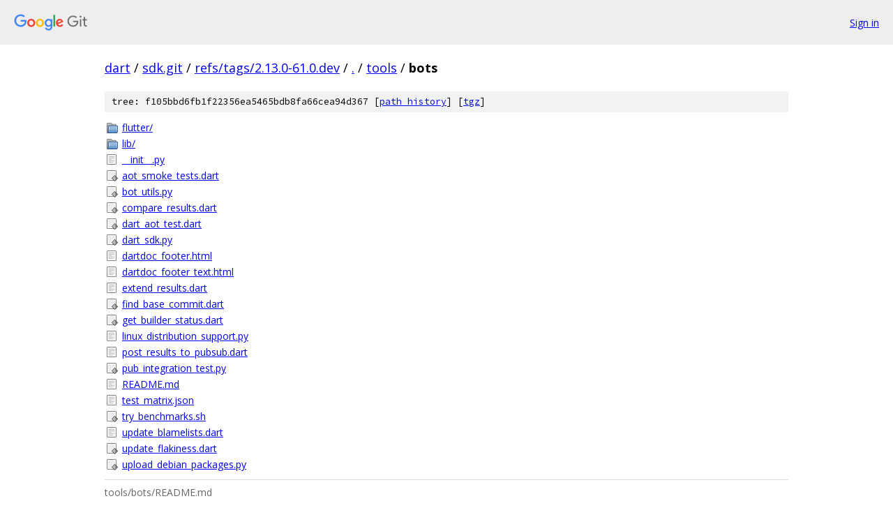

--- FILE ---
content_type: text/html; charset=utf-8
request_url: https://dart.googlesource.com/sdk.git/+/refs/tags/2.13.0-61.0.dev/tools/bots/
body_size: 3941
content:
<!DOCTYPE html><html lang="en"><head><meta charset="utf-8"><meta name="viewport" content="width=device-width, initial-scale=1"><title>tools/bots - sdk.git - Git at Google</title><link rel="stylesheet" type="text/css" href="/+static/base.css"><link rel="stylesheet" type="text/css" href="/+static/doc.css"><link rel="stylesheet" type="text/css" href="/+static/prettify/prettify.css"><!-- default customHeadTagPart --></head><body class="Site"><header class="Site-header"><div class="Header"><a class="Header-image" href="/"><img src="//www.gstatic.com/images/branding/lockups/2x/lockup_git_color_108x24dp.png" width="108" height="24" alt="Google Git"></a><div class="Header-menu"> <a class="Header-menuItem" href="https://accounts.google.com/AccountChooser?faa=1&amp;continue=https://dart.googlesource.com/login/sdk.git/%2B/refs/tags/2.13.0-61.0.dev/tools/bots">Sign in</a> </div></div></header><div class="Site-content"><div class="Container "><div class="Breadcrumbs"><a class="Breadcrumbs-crumb" href="/?format=HTML">dart</a> / <a class="Breadcrumbs-crumb" href="/sdk.git/">sdk.git</a> / <a class="Breadcrumbs-crumb" href="/sdk.git/+/refs/tags/2.13.0-61.0.dev">refs/tags/2.13.0-61.0.dev</a> / <a class="Breadcrumbs-crumb" href="/sdk.git/+/refs/tags/2.13.0-61.0.dev/">.</a> / <a class="Breadcrumbs-crumb" href="/sdk.git/+/refs/tags/2.13.0-61.0.dev/tools">tools</a> / <span class="Breadcrumbs-crumb">bots</span></div><div class="TreeDetail"><div class="u-sha1 u-monospace TreeDetail-sha1">tree: f105bbd6fb1f22356ea5465bdb8fa66cea94d367 [<a href="/sdk.git/+log/refs/tags/2.13.0-61.0.dev/tools/bots">path history</a>] <span>[<a href="/sdk.git/+archive/refs/tags/2.13.0-61.0.dev/tools/bots.tar.gz">tgz</a>]</span></div><ol class="FileList"><li class="FileList-item FileList-item--gitTree" title="Tree - flutter/"><a class="FileList-itemLink" href="/sdk.git/+/refs/tags/2.13.0-61.0.dev/tools/bots/flutter/">flutter/</a></li><li class="FileList-item FileList-item--gitTree" title="Tree - lib/"><a class="FileList-itemLink" href="/sdk.git/+/refs/tags/2.13.0-61.0.dev/tools/bots/lib/">lib/</a></li><li class="FileList-item FileList-item--regularFile" title="Regular file - __init__.py"><a class="FileList-itemLink" href="/sdk.git/+/refs/tags/2.13.0-61.0.dev/tools/bots/__init__.py">__init__.py</a></li><li class="FileList-item FileList-item--executableFile" title="Executable file - aot_smoke_tests.dart"><a class="FileList-itemLink" href="/sdk.git/+/refs/tags/2.13.0-61.0.dev/tools/bots/aot_smoke_tests.dart">aot_smoke_tests.dart</a></li><li class="FileList-item FileList-item--executableFile" title="Executable file - bot_utils.py"><a class="FileList-itemLink" href="/sdk.git/+/refs/tags/2.13.0-61.0.dev/tools/bots/bot_utils.py">bot_utils.py</a></li><li class="FileList-item FileList-item--executableFile" title="Executable file - compare_results.dart"><a class="FileList-itemLink" href="/sdk.git/+/refs/tags/2.13.0-61.0.dev/tools/bots/compare_results.dart">compare_results.dart</a></li><li class="FileList-item FileList-item--executableFile" title="Executable file - dart_aot_test.dart"><a class="FileList-itemLink" href="/sdk.git/+/refs/tags/2.13.0-61.0.dev/tools/bots/dart_aot_test.dart">dart_aot_test.dart</a></li><li class="FileList-item FileList-item--executableFile" title="Executable file - dart_sdk.py"><a class="FileList-itemLink" href="/sdk.git/+/refs/tags/2.13.0-61.0.dev/tools/bots/dart_sdk.py">dart_sdk.py</a></li><li class="FileList-item FileList-item--regularFile" title="Regular file - dartdoc_footer.html"><a class="FileList-itemLink" href="/sdk.git/+/refs/tags/2.13.0-61.0.dev/tools/bots/dartdoc_footer.html">dartdoc_footer.html</a></li><li class="FileList-item FileList-item--regularFile" title="Regular file - dartdoc_footer_text.html"><a class="FileList-itemLink" href="/sdk.git/+/refs/tags/2.13.0-61.0.dev/tools/bots/dartdoc_footer_text.html">dartdoc_footer_text.html</a></li><li class="FileList-item FileList-item--regularFile" title="Regular file - extend_results.dart"><a class="FileList-itemLink" href="/sdk.git/+/refs/tags/2.13.0-61.0.dev/tools/bots/extend_results.dart">extend_results.dart</a></li><li class="FileList-item FileList-item--executableFile" title="Executable file - find_base_commit.dart"><a class="FileList-itemLink" href="/sdk.git/+/refs/tags/2.13.0-61.0.dev/tools/bots/find_base_commit.dart">find_base_commit.dart</a></li><li class="FileList-item FileList-item--executableFile" title="Executable file - get_builder_status.dart"><a class="FileList-itemLink" href="/sdk.git/+/refs/tags/2.13.0-61.0.dev/tools/bots/get_builder_status.dart">get_builder_status.dart</a></li><li class="FileList-item FileList-item--regularFile" title="Regular file - linux_distribution_support.py"><a class="FileList-itemLink" href="/sdk.git/+/refs/tags/2.13.0-61.0.dev/tools/bots/linux_distribution_support.py">linux_distribution_support.py</a></li><li class="FileList-item FileList-item--regularFile" title="Regular file - post_results_to_pubsub.dart"><a class="FileList-itemLink" href="/sdk.git/+/refs/tags/2.13.0-61.0.dev/tools/bots/post_results_to_pubsub.dart">post_results_to_pubsub.dart</a></li><li class="FileList-item FileList-item--executableFile" title="Executable file - pub_integration_test.py"><a class="FileList-itemLink" href="/sdk.git/+/refs/tags/2.13.0-61.0.dev/tools/bots/pub_integration_test.py">pub_integration_test.py</a></li><li class="FileList-item FileList-item--regularFile" title="Regular file - README.md"><a class="FileList-itemLink" href="/sdk.git/+/refs/tags/2.13.0-61.0.dev/tools/bots/README.md">README.md</a></li><li class="FileList-item FileList-item--regularFile" title="Regular file - test_matrix.json"><a class="FileList-itemLink" href="/sdk.git/+/refs/tags/2.13.0-61.0.dev/tools/bots/test_matrix.json">test_matrix.json</a></li><li class="FileList-item FileList-item--executableFile" title="Executable file - try_benchmarks.sh"><a class="FileList-itemLink" href="/sdk.git/+/refs/tags/2.13.0-61.0.dev/tools/bots/try_benchmarks.sh">try_benchmarks.sh</a></li><li class="FileList-item FileList-item--regularFile" title="Regular file - update_blamelists.dart"><a class="FileList-itemLink" href="/sdk.git/+/refs/tags/2.13.0-61.0.dev/tools/bots/update_blamelists.dart">update_blamelists.dart</a></li><li class="FileList-item FileList-item--executableFile" title="Executable file - update_flakiness.dart"><a class="FileList-itemLink" href="/sdk.git/+/refs/tags/2.13.0-61.0.dev/tools/bots/update_flakiness.dart">update_flakiness.dart</a></li><li class="FileList-item FileList-item--executableFile" title="Executable file - upload_debian_packages.py"><a class="FileList-itemLink" href="/sdk.git/+/refs/tags/2.13.0-61.0.dev/tools/bots/upload_debian_packages.py">upload_debian_packages.py</a></li></ol><div class="InlineReadme"><div class="InlineReadme-path">tools/bots/README.md</div><div class="doc"><h1><a class="h" name="tools_bots" href="#tools_bots"><span></span></a>tools/bots</h1><p>This folder contains scripts and configuration files used by Dart&#39;s continuous integration and testing infrastructure.</p><h2><a class="h" name="Test-matrix" href="#Test-matrix"><span></span></a><a class="h" name="test-matrix" href="#test-matrix"><span></span></a>Test matrix</h2><p>The file <code class="code">test_matrix.json</code> defines the test configurations run by Dart&#39;s CI infrastructure. Changes to the test matrix affect all builds that include them.</p><h3><a class="h" name="Structure" href="#Structure"><span></span></a><a class="h" name="structure" href="#structure"><span></span></a>Structure</h3><p>The test matrix is a JSON document and consists of the <code class="code">&quot;filesets&quot;</code> object, the <code class="code">&quot;configurations&quot;</code> list, and the <code class="code">&quot;builder_configurations&quot;</code> list as well as a <code class="code">&quot;global&quot;</code> values object and a <code class="code">&quot;branches&quot;</code> list.</p><h3><a class="h" name="Filesets" href="#Filesets"><span></span></a><a class="h" name="filesets" href="#filesets"><span></span></a>Filesets</h3><p>The file sets define files and/or directories that need to be present for a test configuration at runtime. Any directory specified will be included along with its subdirectories recursively. Directory names must have a <code class="code">/</code> at the end. All paths are relative to the SDK checkout&#39;s root directory.</p><pre class="code"><span class="str">&quot;filesets&quot;</span><span class="pun">:</span><span class="pln"> </span><span class="pun">{</span><span class="pln">
  </span><span class="str">&quot;a_fileset_name&quot;</span><span class="pun">:</span><span class="pln"> </span><span class="pun">[</span><span class="pln">
    </span><span class="str">&quot;a/directory/&quot;</span><span class="pun">,</span><span class="pln">
    </span><span class="str">&quot;a/file&quot;</span><span class="pln">
  </span><span class="pun">],</span><span class="pln">
  </span><span class="str">&quot;another_fileset_name&quot;</span><span class="pun">:</span><span class="pln"> </span><span class="pun">[</span><span class="pln">
    </span><span class="str">&quot;another/directory/&quot;</span><span class="pun">,</span><span class="pln">
    </span><span class="str">&quot;another/file&quot;</span><span class="pln">
  </span><span class="pun">]</span><span class="pln">
</span><span class="pun">}</span><span class="pln">
</span></pre><h3><a class="h" name="Configurations" href="#Configurations"><span></span></a><a class="h" name="configurations" href="#configurations"><span></span></a>Configurations</h3><p>The configurations describe all named configurations that the CI infrastructure supports. It consists of a list of configuration descriptions.</p><p>Each configuration description defines one or more configuration names using a simple template syntax, where a group <code class="code">(a|b|c)</code> means taking each of the options for a different configuration name. The set of all configuration names is the result of picking each combination of group options.</p><p>The configuration name implicitly defines the options of the configuration (system, architecture, compiler, etc.), but additional options can be given in an <code class="code">options</code> field.</p><pre class="code"><span class="str">&quot;configurations&quot;</span><span class="pun">:</span><span class="pln"> </span><span class="pun">{</span><span class="pln">
  </span><span class="str">&quot;unittest-(linux|win|mac)&quot;</span><span class="pun">:</span><span class="pln"> </span><span class="pun">{</span><span class="pln">
    </span><span class="str">&quot;options&quot;</span><span class="pun">:</span><span class="pln"> </span><span class="pun">{</span><span class="pln">
      </span><span class="str">&quot;compiler&quot;</span><span class="pun">:</span><span class="pln"> </span><span class="str">&quot;dartk&quot;</span><span class="pun">,</span><span class="pln">
      </span><span class="str">&quot;mode&quot;</span><span class="pun">:</span><span class="pln"> </span><span class="str">&quot;release&quot;</span><span class="pun">,</span><span class="pln">
</span><span class="pun">}},</span><span class="pln">
</span></pre><h3><a class="h" name="Builder-Configurations" href="#Builder-Configurations"><span></span></a><a class="h" name="builder-configurations" href="#builder-configurations"><span></span></a>Builder Configurations</h3><p>The builder configurations describes all test configurations a specific builder must execute. Each builder configuration is an object that specifies which builders it applies to, defines the build steps for the builders, and some additional metadata. Only one builder configuration can apply to a builder.</p><pre class="code"><span class="str">&quot;builder_configurations&quot;</span><span class="pun">:</span><span class="pln"> </span><span class="pun">[</span><span class="pln">
  </span><span class="pun">{</span><span class="pln">
    </span><span class="str">&quot;builders&quot;</span><span class="pun">:</span><span class="pln"> </span><span class="pun">[</span><span class="pln">
      </span><span class="str">&quot;a-builder&quot;</span><span class="pun">,</span><span class="pln">
      </span><span class="str">&quot;another-builder&quot;</span><span class="pln">
    </span><span class="pun">],</span><span class="pln">
    </span><span class="str">&quot;meta&quot;</span><span class="pun">:</span><span class="pln"> </span><span class="pun">{</span><span class="pln">
      </span><span class="str">&quot;description&quot;</span><span class="pun">:</span><span class="pln"> </span><span class="str">&quot;Description of this configuration.&quot;</span><span class="pln">
    </span><span class="pun">},</span><span class="pln">
    </span><span class="str">&quot;steps&quot;</span><span class="pun">:</span><span class="pln"> </span><span class="pun">[</span><span class="pln">
    </span><span class="pun">]</span><span class="pln">
  </span><span class="pun">}</span><span class="pln">
</span><span class="pun">]</span><span class="pln">
</span></pre><p>Each step is an object and must have a name. A step may also specify a script to run instead of the default script: <code class="code">tools/test.py</code>. Additional arguments may be specified. These arguments will be passed to the script.</p><p>Inside arguments, the following variables will be expanded to values extracted from the builder name:</p><ul><li><code class="code">${mode}</code>: the mode in which to run the tests; e.g., <code class="code">release</code>, <code class="code">debug</code></li><li><code class="code">${arch}</code>: architecture to run the tests on; e.g., <code class="code">ia32</code>, <code class="code">x64</code></li><li><code class="code">$[system}</code>: the system on which to run the tests; e.g., <code class="code">win</code>, <code class="code">linux</code>, <code class="code">mac</code></li><li><code class="code">${runtime}</code>: the runtime to use to run the tests; e.g., <code class="code">vm</code>, <code class="code">chrome</code>, <code class="code">d8</code></li></ul><pre class="code"><span class="str">&quot;steps&quot;</span><span class="pun">:</span><span class="pln"> </span><span class="pun">[</span><span class="pln">
  </span><span class="pun">{</span><span class="pln">
    </span><span class="str">&quot;name&quot;</span><span class="pun">:</span><span class="pln"> </span><span class="str">&quot;build it&quot;</span><span class="pun">,</span><span class="pln">
    </span><span class="str">&quot;script&quot;</span><span class="pun">:</span><span class="pln"> </span><span class="str">&quot;tools/build.py&quot;</span><span class="pun">,</span><span class="pln">
    </span><span class="str">&quot;arguments&quot;</span><span class="pun">:</span><span class="pln"> </span><span class="pun">[</span><span class="str">&quot;--a-flag&quot;</span><span class="pun">,</span><span class="pln"> </span><span class="str">&quot;target&quot;</span><span class="pun">,</span><span class="pln"> </span><span class="str">&quot;another_target&quot;</span><span class="pun">]</span><span class="pln">
  </span><span class="pun">},</span><span class="pln">
  </span><span class="pun">{</span><span class="pln">
    </span><span class="str">&quot;name&quot;</span><span class="pun">:</span><span class="pln"> </span><span class="str">&quot;test it&quot;</span><span class="pun">,</span><span class="pln">
    </span><span class="str">&quot;arguments&quot;</span><span class="pun">:</span><span class="pln"> </span><span class="pun">[</span><span class="str">&quot;-nconfiguration-${system}&quot;</span><span class="pun">]</span><span class="pln">
  </span><span class="pun">}</span><span class="pln">
</span><span class="pun">]</span><span class="pln">
</span></pre><p>A step that uses the script <code class="code">tools/test.py</code> either explicitely or by default is called a &ldquo;test step&rdquo;. Test steps must include the <code class="code">-n</code> command line argument to select one of the named configurations defined in the <code class="code">configurations</code> section.</p><p>A step using the default script may also be sharded across many machines using the <code class="code">&quot;shards&quot;</code> parameter. If a step is sharded, it must specify a <code class="code">&quot;fileset&quot;</code>. Only the files and directories defined by the file set will be available to the script when it&#39;s running on a shard.</p><pre class="code"><span class="pun">{</span><span class="pln">
  </span><span class="str">&quot;name&quot;</span><span class="pun">:</span><span class="pln"> </span><span class="str">&quot;shard the tests&quot;</span><span class="pun">,</span><span class="pln">
  </span><span class="str">&quot;shards&quot;</span><span class="pun">:</span><span class="pln"> </span><span class="lit">10</span><span class="pun">,</span><span class="pln">
  </span><span class="str">&quot;fileset&quot;</span><span class="pun">:</span><span class="pln"> </span><span class="str">&quot;a_fileset_name&quot;</span><span class="pln">
</span><span class="pun">}</span><span class="pln">
</span></pre><h2><a class="h" name="Builders" href="#Builders"><span></span></a><a class="h" name="builders" href="#builders"><span></span></a>Builders</h2><h3><a class="h" name="Builder-name-parsing" href="#Builder-name-parsing"><span></span></a><a class="h" name="builder-name-parsing" href="#builder-name-parsing"><span></span></a>Builder name parsing</h3><p>The builder names are split by &lsquo;-&rsquo; and each part is then examined if it is an option. Options can be runtimes (e.g. &ldquo;chrome&rdquo;), architectures (e.g. x64) and operating system families (e.g. win). For each valid option, additional arguments are passed to the <code class="code">tools/build.py</code> script.</p><h3><a class="h" name="Adding-a-new-builder" href="#Adding-a-new-builder"><span></span></a><a class="h" name="adding-a-new-builder" href="#adding-a-new-builder"><span></span></a>Adding a new builder</h3><p>To add a builder:</p><ol><li>Decide on a name.</li><li>Add the builder name to a new or existing configuration.</li><li>File an issue labelled &ldquo;area-infrastructure&rdquo; to get your builder activated.</li></ol><h3><a class="h" name="Testing-a-new-or-modified-builder" href="#Testing-a-new-or-modified-builder"><span></span></a><a class="h" name="testing-a-new-or-modified-builder" href="#testing-a-new-or-modified-builder"><span></span></a>Testing a new or modified builder</h3><p>Builders can be tested using a tool called <code class="code">led</code> that is included in depot_tools. Replace buildername and CL number with the correct values and run:</p><pre class="code"><span class="pln">led get</span><span class="pun">-</span><span class="pln">builder luci</span><span class="pun">.</span><span class="pln">dart</span><span class="pun">.</span><span class="pln">ci</span><span class="pun">:&lt;</span><span class="pln">builder name</span><span class="pun">&gt;</span><span class="pln"> </span><span class="pun">|</span><span class="pln"> \
led edit</span><span class="pun">-</span><span class="pln">cr</span><span class="pun">-</span><span class="pln">cl </span><span class="str">&#39;https://dart-review.googlesource.com/c/&lt;cl number&gt;&#39;</span><span class="pln"> </span><span class="pun">|</span><span class="pln"> \
led launch
</span></pre><h3><a class="h" name="Adding-a-builder-to-the-commit-queue" href="#Adding-a-builder-to-the-commit-queue"><span></span></a><a class="h" name="adding-a-builder-to-the-commit-queue" href="#adding-a-builder-to-the-commit-queue"><span></span></a>Adding a builder to the commit queue</h3><p>For now, file an issue labeled &ldquo;area-infrastructure&rdquo; to get your builder added to the commit queue.</p><h2><a class="h" name="Glossary" href="#Glossary"><span></span></a><a class="h" name="glossary" href="#glossary"><span></span></a>Glossary</h2><h3><a class="h" name="Builder" href="#Builder"><span></span></a><a class="h" name="builder" href="#builder"><span></span></a>Builder</h3><p>A builder has a name and defines the steps the need to be run when it is executed by a bot. In general, a builder defines how to build and test software.</p><h3><a class="h" name="Bot" href="#Bot"><span></span></a><a class="h" name="bot" href="#bot"><span></span></a>Bot</h3><p>A physical or virtual machine (or even a docker container) that executes all commands it receives. Often, these commands are the steps defined by a builder.</p><h3><a class="h" name="Sharding" href="#Sharding"><span></span></a><a class="h" name="sharding" href="#sharding"><span></span></a>Sharding</h3><p>Sharded steps copy all files in a file set to as many bots as specified and runs the same command on all of the shards. Each shard has a shard number. The shard number and the total number of shards are passed as arguments to the command. The command is then responsible for running a subset of its work on each shard based on these arguments.</p></div></div></div></div> <!-- Container --></div> <!-- Site-content --><footer class="Site-footer"><div class="Footer"><span class="Footer-poweredBy">Powered by <a href="https://gerrit.googlesource.com/gitiles/">Gitiles</a>| <a href="https://policies.google.com/privacy">Privacy</a>| <a href="https://policies.google.com/terms">Terms</a></span><span class="Footer-formats"><a class="u-monospace Footer-formatsItem" href="?format=TEXT">txt</a> <a class="u-monospace Footer-formatsItem" href="?format=JSON">json</a></span></div></footer></body></html>